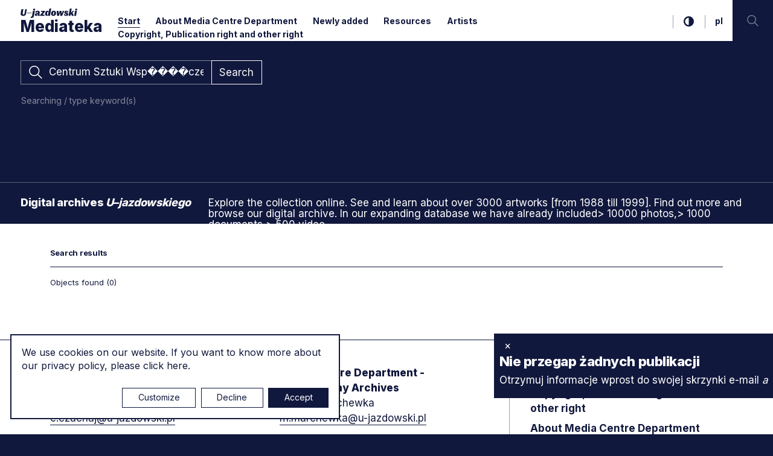

--- FILE ---
content_type: text/html; charset=UTF-8
request_url: https://mediateka.u-jazdowski.pl/en/?s=300=Centrum%20Sztuki%20Wsp%EF%BF%BD%EF%BF%BD%EF%BF%BD%EF%BF%BDczesnej%20Zamek%20Ujazdowski
body_size: 14871
content:
<!DOCTYPE html>
<html lang="en" class="item-type-home home-search-results index-loading js">
<head>
	<meta name="viewport" content="width=device-width, initial-scale=1.0">
  <link rel="preconnect" href="https://fonts.googleapis.com">
  <link rel="preconnect" href="https://fonts.gstatic.com" crossorigin>
  <link href="https://fonts.googleapis.com/css2?family=Inter:wght@400;500;700;800&display=swap" rel="stylesheet">
	<meta charset="utf-8" />
	<title>Search results for the term: 300=Centrum Sztuki Wsp����czesnej Zamek Ujazdowski Media Centre | Ujazdowski Castle Centre for Contemporary Art</title>
	<meta name="description" content="Explore the collection online. See and learn about over 3000 artworks [from 1988 till 1999]. Find out more and browse our digital archive. In our expanding database we have already included 10000 photos, 1000 documents, 500 video.

 Our collection is for everyone. That’s why the Media Centre Department makes its digitised collections and metadata.

 All licences support Ujazdowski Castel Centre for Contemporary Art" />
	<link rel="alternate" hreflang="pl" href="https://mediateka.u-jazdowski.pl/start"/>
	<link rel="alternate" hreflang="en" href="https://mediateka.u-jazdowski.pl/en/start"/>
  <link rel="canonical" href="/en/" /> 
	<link type="text/plain" rel="author" href="/humans.txt"/>
	<meta name="robots" content="index, follow" />
<link href='/local/dist/style.css?v=3.6.7' rel='stylesheet' type='text/css' title='' />
<script src='/local/dist/bundle.js?v=3.6.7'></script>
<!-- Start: Google consent -->
<script>
  window.dataLayer = window.dataLayer || [];
  function gtag(){dataLayer.push(arguments);}
  gtag('consent', 'default', {
    'ad_storage':             'denied',
    'ad_user_data':           'denied',
    'ad_personalization':     'denied',
    'analytics_storage':      'denied',
    'functionality_storage':  'denied',
    'personalization_storage':'denied',
    'security_storage':       'denied'
  });
</script>
<!-- End: Google consent --><script async src="https://www.googletagmanager.com/gtag/js?id=G-TZTQK0WN2P"></script>
    <script>
      window.dataLayer = window.dataLayer || [];
      function gtag(){dataLayer.push(arguments);}
      gtag('js', new Date());
      gtag('config', 'G-TZTQK0WN2P');
    </script><link rel="apple-touch-icon" sizes="180x180" href="/local/images/favicons/apple-touch-icon.png?v=3.6.7">
<link rel="icon" type="image/png" sizes="32x32" href="/local/images/favicons/favicon-32x32.png?v=3.6.7">
<link rel="icon" type="image/png" sizes="16x16" href="/local/images/favicons/favicon-16x16.png?v=3.6.7">
<link rel="manifest" href="/local/images/favicons/site.webmanifest?v=3.6.7">	<!-- Schema.org markup for Google+ -->
	<meta itemprop="name" content="Search results for the term: 300=Centrum Sztuki Wsp����czesnej Zamek Ujazdowski Media Centre | Ujazdowski Castle Centre for Contemporary Art">
	<meta itemprop="description" content="Explore the collection online. See and learn about over 3000 artworks [from 1988 till 1999]. Find out more and browse our digital archive. In our expanding database we have already included 10000">
	 <meta itemprop="image" content="https://mediateka.u-jazdowski.pl/upload/thumb/2021/05/ncb_1993_050_009_auto_640x640.jpg">
	<!-- Twitter Card data -->
	<meta name="twitter:card" content="summary_large_image">
	<meta name="twitter:title" content="Search results for the term: 300=Centrum Sztuki Wsp����czesnej Zamek Ujazdowski Media Centre | Ujazdowski Castle Centre for Contemporary Art">
	<meta name="twitter:description" content="Explore the collection online. See and learn about over 3000 artworks [from 1988 till 1999]. Find out more and browse our digital archive. In our expanding database we have already included 10000">
	<!-- Twitter Summary card images must be at least 120x120px -->
	<meta name="twitter:image" content="https://mediateka.u-jazdowski.pl/upload/thumb/2021/05/ncb_1993_050_009_auto_640x640.jpg">	<!-- Open Graph data -->
	<meta property="og:title" content="Search results for the term: 300=Centrum Sztuki Wsp����czesnej Zamek Ujazdowski Media Centre | Ujazdowski Castle Centre for Contemporary Art" />
	<meta property="og:type" content="article" />
	<meta property="og:url" content="https://mediateka.u-jazdowski.pl/en/" />
	<meta property="og:image" content="https://mediateka.u-jazdowski.pl/upload/thumb/2021/05/ncb_1993_050_009_auto_640x640.jpg" />	<meta property="og:description" content="Explore the collection online. See and learn about over 3000 artworks [from 1988 till 1999]. Find out more and browse our digital archive. In our expanding database we have already included 10000" /> 
	<meta property="og:site_name" content="Media Centre | Ujazdowski Castle Centre for Contemporary Art" />
</head>
<body  data-html-classes="item-type-home home-search-results">
  <div class="home-index-loader item-index-loader intro-index-loader" id="index-loader">
  <div class="item-index-loader-overlay">
  <span>M–</span>
</div>  <div class="home-index-loader-scenes intro-scenes">
  <div class="curtain bg-primary">
  </div>
  <div class="scenes-content text-light">
        <div class="home-index-loader-scene-2 scene-2 scene flex-center">
  <div class="headline-1 headline px-5">
          <div class="fs-38 fw-bold">
        <div class="d-none d-md-block">
          Ujazdowski's digital archives        </div>
        <div class="d-md-none">
          Ujazdowski's digital archives        </div>
      </div>
      </div>
</div>    <div class="home-index-loader-scene-3 scene-3 scene flex-center">
  <div class="headline-2 headline px-5">
    <svg aria-hidden="true" class="brand-logo" style="" xmlns="http://www.w3.org/2000/svg" viewBox="-0.428 -0.37 335 56" overflow="visible" xml:space="preserve"><path d="M315.991 42.58h10.999l5.228-29.403H321.22L315.991 42.58zM332.709 10.399l1.633-9.147h-10.999l-1.633 9.147H332.709zM302.435 42.58h11.652l-7.949-18.459 10.726-10.944h-9.093l-10.727 11.925L301.509 0h-10.944l-7.569 42.58h10.945l1.308-7.296 2.993-3.051L302.435 42.58zM255.39 33.596c.327 6.207 5.119 9.583 13.722 9.583 7.678 0 12.306-3.866 12.306-9.91 0-4.792-3.05-6.752-8.113-9.311-3.866-1.96-5.228-2.722-5.228-4.138 0-1.198 1.09-1.852 2.614-1.852 1.742 0 4.41.925 4.574 4.737l6.806-.926c.327-5.174-3.703-9.148-11.488-9.148-7.352 0-12.197 3.866-12.197 9.638 0 4.466 2.396 6.697 7.841 9.747 2.831 1.579 4.737 2.341 4.737 3.976 0 1.088-.871 1.851-2.777 1.851-2.069 0-5.282-1.253-5.771-5.663L255.39 33.596zM215.205 42.58h10.945l7.841-20.255h.219l.107 20.255h10.836l12.523-29.403h-8.929l-6.861 18.459h-.218l-.326-18.459h-10.455l-6.644 18.459h-.162l-.49-18.459h-10.455L215.205 42.58zM195.877 18.949c1.416 0 2.342 1.033 2.342 3.647 0 2.777-1.035 7.677-1.525 9.529-.816 3.049-2.015 4.682-3.811 4.682-1.416 0-2.342-1.034-2.342-3.647 0-2.777 1.034-7.678 1.524-9.529C192.883 20.582 194.079 18.949 195.877 18.949M209.435 25.918c0-7.949-4.955-13.286-13.83-13.286-10.836 0-16.281 8.658-16.281 17.152 0 8.004 4.955 13.34 13.831 13.34C203.989 43.124 209.435 34.467 209.435 25.918M165.983 19.058c-.762-4.192-3.321-6.371-7.568-6.371-9.474 0-13.667 9.42-13.667 18.458 0 8.005 4.465 12.088 10.128 12.088 4.791 0 7.296-3.32 8.603-7.404h.218l-.327 6.752h9.746L180.686 0h-10.999l-3.43 19.058H165.983zM161.574 18.949c1.797 0 2.505 1.741 2.505 5.227 0 4.737-1.797 12.904-5.609 12.904-1.579 0-2.504-1.579-2.504-5.228C155.965 27.334 157.38 18.949 161.574 18.949M114.911 42.58h25.428l1.252-6.861h-12.36l14.647-17.043 1.035-5.499h-24.067l-1.252 6.752h11.053l-14.702 17.043L114.911 42.58zM100.045 33.16c-.435 2.396-1.306 4.302-3.158 4.302-1.307 0-2.287-.98-2.287-2.614 0-2.178 1.144-3.92 4.03-4.899l2.123-.708L100.045 33.16zM100.645 37.516c.926 4.792 4.737 5.717 7.896 5.717 1.524 0 3.103-.325 4.573-.652l.926-5.173h-1.361c-1.361 0-2.069-.653-1.743-2.56l1.852-10.78c1.252-7.352-3.812-11.381-12.687-11.381-7.623 0-13.014 3.321-13.286 10.454l8.821 1.089c0-3.647 1.742-5.227 3.92-5.227 2.287 0 2.886 1.634 2.287 4.193l-.272 1.197-7.242 1.96c-6.752 1.852-10.509 4.52-10.509 9.42 0 4.955 3.594 7.459 8.222 7.459 4.084 0 7.079-2.014 8.331-5.717H100.645zM83.93 13.177H72.931L67.54 43.288c-.272 1.688-.707 2.831-1.96 3.484-1.306.707-2.994.6-4.791.436l-1.362 7.731c5.337.272 8.604-.054 11.054-.87 3.158-1.035 6.752-3.376 7.895-9.692L83.93 13.177zM84.419 10.399l1.633-9.147H75.055l-1.634 9.147H84.419zM65.744 24.012H37.702v3.05h28.042V24.012zM.295 28.096c-1.797 10.129 4.737 15.028 15.79 15.028 10.673 0 14.648-5.771 16.009-13.395l4.628-26.137h-9.311l-4.247 23.904c-.817 4.52-1.742 7.352-6.044 7.352-4.302 0-5.772-2.396-4.9-7.352l4.247-23.904H4.651L.295 28.096z"/></svg>    <div class="attr-value-intro_headline_2 fs-48 fw-bold">Media library</div>  
  </div>
</div>  </div>
</div></div>	<div id="stage">
  	<div id="stage-inner">
      <header>
        <div class="header-wrapper">
  <h1 class="visually-hidden visually-hidden as-focus-to" tabindex="-1">
  Search results for the term: 300=Centrum Sztuki Wsp����czesnej Zamek Ujazdowski Media Centre | Ujazdowski Castle Centre for Contemporary Art</h1>
<a href="#c-start" class="page-f1 no-as" data-focus-to="#c-start">
  Jump to content</a>  <div class="header-inner item-type-home" data-affix-top="30">
        <div class="d-flex justify-content-between">      
      <a href="/en/" class="logo fw-bolder container-padding-left pe-3">
        <svg aria-hidden="true" class="" style="" xmlns="http://www.w3.org/2000/svg" viewBox="-0.428 -0.37 335 56" overflow="visible" xml:space="preserve"><path d="M315.991 42.58h10.999l5.228-29.403H321.22L315.991 42.58zM332.709 10.399l1.633-9.147h-10.999l-1.633 9.147H332.709zM302.435 42.58h11.652l-7.949-18.459 10.726-10.944h-9.093l-10.727 11.925L301.509 0h-10.944l-7.569 42.58h10.945l1.308-7.296 2.993-3.051L302.435 42.58zM255.39 33.596c.327 6.207 5.119 9.583 13.722 9.583 7.678 0 12.306-3.866 12.306-9.91 0-4.792-3.05-6.752-8.113-9.311-3.866-1.96-5.228-2.722-5.228-4.138 0-1.198 1.09-1.852 2.614-1.852 1.742 0 4.41.925 4.574 4.737l6.806-.926c.327-5.174-3.703-9.148-11.488-9.148-7.352 0-12.197 3.866-12.197 9.638 0 4.466 2.396 6.697 7.841 9.747 2.831 1.579 4.737 2.341 4.737 3.976 0 1.088-.871 1.851-2.777 1.851-2.069 0-5.282-1.253-5.771-5.663L255.39 33.596zM215.205 42.58h10.945l7.841-20.255h.219l.107 20.255h10.836l12.523-29.403h-8.929l-6.861 18.459h-.218l-.326-18.459h-10.455l-6.644 18.459h-.162l-.49-18.459h-10.455L215.205 42.58zM195.877 18.949c1.416 0 2.342 1.033 2.342 3.647 0 2.777-1.035 7.677-1.525 9.529-.816 3.049-2.015 4.682-3.811 4.682-1.416 0-2.342-1.034-2.342-3.647 0-2.777 1.034-7.678 1.524-9.529C192.883 20.582 194.079 18.949 195.877 18.949M209.435 25.918c0-7.949-4.955-13.286-13.83-13.286-10.836 0-16.281 8.658-16.281 17.152 0 8.004 4.955 13.34 13.831 13.34C203.989 43.124 209.435 34.467 209.435 25.918M165.983 19.058c-.762-4.192-3.321-6.371-7.568-6.371-9.474 0-13.667 9.42-13.667 18.458 0 8.005 4.465 12.088 10.128 12.088 4.791 0 7.296-3.32 8.603-7.404h.218l-.327 6.752h9.746L180.686 0h-10.999l-3.43 19.058H165.983zM161.574 18.949c1.797 0 2.505 1.741 2.505 5.227 0 4.737-1.797 12.904-5.609 12.904-1.579 0-2.504-1.579-2.504-5.228C155.965 27.334 157.38 18.949 161.574 18.949M114.911 42.58h25.428l1.252-6.861h-12.36l14.647-17.043 1.035-5.499h-24.067l-1.252 6.752h11.053l-14.702 17.043L114.911 42.58zM100.045 33.16c-.435 2.396-1.306 4.302-3.158 4.302-1.307 0-2.287-.98-2.287-2.614 0-2.178 1.144-3.92 4.03-4.899l2.123-.708L100.045 33.16zM100.645 37.516c.926 4.792 4.737 5.717 7.896 5.717 1.524 0 3.103-.325 4.573-.652l.926-5.173h-1.361c-1.361 0-2.069-.653-1.743-2.56l1.852-10.78c1.252-7.352-3.812-11.381-12.687-11.381-7.623 0-13.014 3.321-13.286 10.454l8.821 1.089c0-3.647 1.742-5.227 3.92-5.227 2.287 0 2.886 1.634 2.287 4.193l-.272 1.197-7.242 1.96c-6.752 1.852-10.509 4.52-10.509 9.42 0 4.955 3.594 7.459 8.222 7.459 4.084 0 7.079-2.014 8.331-5.717H100.645zM83.93 13.177H72.931L67.54 43.288c-.272 1.688-.707 2.831-1.96 3.484-1.306.707-2.994.6-4.791.436l-1.362 7.731c5.337.272 8.604-.054 11.054-.87 3.158-1.035 6.752-3.376 7.895-9.692L83.93 13.177zM84.419 10.399l1.633-9.147H75.055l-1.634 9.147H84.419zM65.744 24.012H37.702v3.05h28.042V24.012zM.295 28.096c-1.797 10.129 4.737 15.028 15.79 15.028 10.673 0 14.648-5.771 16.009-13.395l4.628-26.137h-9.311l-4.247 23.904c-.817 4.52-1.742 7.352-6.044 7.352-4.302 0-5.772-2.396-4.9-7.352l4.247-23.904H4.651L.295 28.096z"/></svg>        <span class="visually-hidden">
          U–jazdowski
        </span>
        <div class="brand">Mediateka</div>
      </a>
      <nav aria-label="main menu" class="header-right d-flex justify-content-end fw-bold fs-14">
        <ul class="main-menu list-unstyled d-none d-md-block">
          <li class="menu-item menu-level1 menu-item-864571405 active"><a href="/en/" data-id="864571405">Start</a></li><li class="menu-item menu-level1 menu-item-421096354 "><a href="/en/o-mediatece" data-id="421096354">About Media Centre Department</a></li><li class="menu-item menu-level1 menu-item-914167994 "><a href="/en/aktualnosci" data-id="914167994">Newly added</a></li><li class="menu-item menu-level1 menu-item-718885264 "><a href="/en/zasoby" data-id="718885264">Resources</a></li><li class="menu-item menu-level1 menu-item-348871804 "><a href="/en/artysci" data-id="348871804">Artists</a></li><li class="menu-item menu-level1 menu-item-133525870 "><a href="/en/prawa-autorskie" data-id="133525870">Copyright, Publication right and other right</a></li>        </ul>
        <div class="wcag-options d-none d-md-flex">
          <h2 class="visually-hidden">Accessibility options</h2>
          <a href="#" class="toggle-contrast no-as">
            <svg class="i-s" style="" xmlns="http://www.w3.org/2000/svg" viewBox="-0.233 -0.233 439 439" overflow="visible" xml:space="preserve"><path d="M409.133,109.203c-19.607-33.592-46.205-60.189-79.798-79.796C295.735,9.801,259.058,0,219.273,0	c-39.781,0-76.47,9.801-110.063,29.407c-33.595,19.604-60.192,46.201-79.8,79.796C9.801,142.8,0,179.489,0,219.267	c0,39.78,9.804,76.462,29.407,110.062c19.607,33.592,46.204,60.189,79.799,79.798c33.597,19.605,70.283,29.407,110.063,29.407	c39.78,0,76.47-9.802,110.065-29.407c33.585-19.603,60.183-46.206,79.795-79.798c19.604-33.596,29.403-70.284,29.403-110.062	C438.533,179.485,428.732,142.795,409.133,109.203z M219.27,374.579c-28.171,0-54.152-6.943-77.943-20.844	c-23.789-13.896-42.633-32.743-56.527-56.527c-13.897-23.791-20.843-49.771-20.843-77.945c0-28.171,6.949-54.152,20.843-77.943	c13.891-23.791,32.738-42.637,56.527-56.531c23.791-13.894,49.772-20.841,77.943-20.841V374.579L219.27,374.579z"/></svg>            <span class="visually-hidden">
              switch to high contrast mode            </span>
          </a>
        </div>
                  <div class="language-menu d-none d-md-block">
            <h2 class="visually-hidden">Language menu</h2>
            	  <a href="/pl" class=" non-active">
    <span aria-hidden="true">pl</span>
    <span class="visually-hidden">
      <span lang="pl">Zmień język na  polski</span>
    </span>
  </a>
	  <a href="/en" class=" active">
    <span aria-hidden="true">en</span>
    <span class="visually-hidden">
      <span lang="en">Zmień język na  angielski</span>
    </span>
  </a>
          </div>
                <h2 class="visually-hidden">Search</h2>
        <a href="#" class="search-toggle no-as">
          <svg class="" style="" viewBox="0 0 59 60" xmlns="http://www.w3.org/2000/svg"><path d="M41.316,38.31 C44.684,34.265 46.757,29.031 46.757,23.378 C46.759,10.471 36.286,0 23.378,0 C10.522,0 0,10.521 0,23.378 C0,36.286 10.521,46.758 23.378,46.758 C29.081,46.758 34.265,44.736 38.31,41.316 L56.084,59.09 L58.85,55.844 L41.316,38.31 Z M23.379,42.508 C12.808,42.508 4.251,33.903 4.251,23.379 C4.251,12.855 12.856,4.25 23.379,4.25 C33.954,4.25 42.509,12.855 42.509,23.379 C42.509,33.953 33.954,42.508 23.379,42.508 Z" /></svg>          <span class="visually-hidden">jump to search input</span>
        </a>
        <button class="hamburger d-block d-md-none no-nesting no-as" data-dialog-toggle="mobile-menu-open" data-target="#mobile-menu-wrapper" aria-expanded="false">
          <span>
            <span></span>
            <span></span>
            <span></span>
          </span>
          <span class="visually-hidden">main menu</span>
        </button>
      </nav>
    </div>
  </div>
  <div id="mobile-menu-wrapper" class="d-block d-md-none">
    <a href="#" class="menu-close no-nesting no-as" data-dialog-close="mobile-menu-open" aria-expanded="true">
      <span></span>
      <span></span>
      <span class="visually-hidden">close menu</span>
    </a>
    <ul class="mobile-menu list-unstyled ">
      <li class="menu-item menu-level1 menu-item-864571405 active"><a href="/en/" data-id="864571405">Start</a></li><li class="menu-item menu-level1 menu-item-421096354 "><a href="/en/o-mediatece" data-id="421096354">About Media Centre Department</a></li><li class="menu-item menu-level1 menu-item-914167994 "><a href="/en/aktualnosci" data-id="914167994">Newly added</a></li><li class="menu-item menu-level1 menu-item-718885264 "><a href="/en/zasoby" data-id="718885264">Resources</a></li><li class="menu-item menu-level1 menu-item-348871804 "><a href="/en/artysci" data-id="348871804">Artists</a></li><li class="menu-item menu-level1 menu-item-133525870 "><a href="/en/prawa-autorskie" data-id="133525870">Copyright, Publication right and other right</a></li>    </ul>
    <div class="language-menu">
      <h2 class="visually-hidden">Language menu</h2>
      	  <a href="/pl" class=" non-active">
    <span aria-hidden="true">pl</span>
    <span class="visually-hidden">
      <span lang="pl">Zmień język na  polski</span>
    </span>
  </a>
	  <a href="/en" class=" active">
    <span aria-hidden="true">en</span>
    <span class="visually-hidden">
      <span lang="en">Zmień język na  angielski</span>
    </span>
  </a>
    </div>
  </div>
</div>


<div class="home-header-search item-header-search" data-as-view="webflow" data-as-id="wfhs864571405">
  <div id="box-search-inner" class="bg-primary">
    <div class="container-fluid pt-30 pb-10">
      <div class="row"
        data-webview-initial="o:0"
        data-webview-show="o:1,t:.8,d:.8" 
        data-webview-hide="o:0,t:.4">
        <div class="col-md-6">
          <div class="box-search-form text-light">  
  <form action="/en/" class="global-search-form d-flex align-items-stretch mb-2">
    <fieldset class="w-100">
      <legend class="visually-hidden">search form</legend>  
      <label for="global-search-input" class="visually-hidden">
        Search      </label>
      <input id="global-search-input" type="text" name="s" class="form-control text-light" placeholder="Enter a search term" value="Centrum Sztuki Wsp����czesnej Zamek Ujazdowski" />
      <svg class="" style="" viewBox="0 0 59 60" xmlns="http://www.w3.org/2000/svg"><path d="M41.316,38.31 C44.684,34.265 46.757,29.031 46.757,23.378 C46.759,10.471 36.286,0 23.378,0 C10.522,0 0,10.521 0,23.378 C0,36.286 10.521,46.758 23.378,46.758 C29.081,46.758 34.265,44.736 38.31,41.316 L56.084,59.09 L58.85,55.844 L41.316,38.31 Z M23.379,42.508 C12.808,42.508 4.251,33.903 4.251,23.379 C4.251,12.855 12.856,4.25 23.379,4.25 C33.954,4.25 42.509,12.855 42.509,23.379 C42.509,33.953 33.954,42.508 23.379,42.508 Z" /></svg>    </fieldset>
    <button type="submit" class="btn btn-outline-light">
      <span class="fs-17">
        Search      </span>
    </button>  
  </form>
      <button type="button" class="toggle-info btn text-muted collapsed ps-0 py-2" data-bs-toggle="collapse" data-bs-target="#info-489783003" aria-expanded="false" aria-controls="info-489783003">
      Searching / type keyword(s)    </button>
        <div class="info collapse" id="info-489783003">
      <div class="py-3">
        <p>These assets comprise a&nbsp;broad range of materials, including art documentation and images of artists and installation photographs of Ujazdowski Castle Centre for Contemporary Art exhibitions, multimedial events, historical views of the gallery building and more.<br /> We want as many people as possible to be able to use this website. For example, that means you should be able to: change colours, contrast levels and fonts via browser or plug in zoom in up &nbsp;and navigate most of the website using just a&nbsp;keyboard. We prepare new version our searching with possibility to use more filter and more selection keywords and classification &ndash; we planning new version an autmn 2021.</p>       </div>
    </div>
  </div>        </div>
      </div>    </div>
    <div class="home-header-about mt-50 mt-md-100 border-top border-light-50" data-as-view="home_about" data-as-id="hhait-864571405" data-interval="3500">
  <div class="container-fluid">
    <div class="info-display d-lg-flex align-items-center py-20">
      <h2 class="attr-value-info_headline headline fs-18 mb-10 mb-lg-0 me-lg-4"><p>Digital archives&nbsp;<em>U</em>–<em>jazdowskiego&nbsp;</em></p> </h2>      <div class="info-wrapper p-relative w-100">
        <div class="attr-value-info info-attr"><p>Explore the collection online. See and learn about over 3000 artworks [from 1988 till 1999]. Find out more and browse our digital archive.&nbsp;In our expanding database we have already included&gt; 10000 photos,&gt; 1000 documents,&gt; 500 video.</p> <p>Our collection is for everyone. That’s why the Media Centre Department makes its digitised collections and metadata.</p> <p>All licences support Ujazdowski Castel Centre for Contemporary Art</p> </div>      </div>
    </div>
  </div>
</div>  </div>
</div>      </header>
      <main id="c-start" class="main py-40 delay-200">
                        <div class="container">
          <div class="item-searchresults">
  <h2 class="headline navi-md fw-bold mb-15">
    Search results  </h2>
    <div class="item-searchresults-objects pt-15 border-top border-primary" data-as-view="collection_objects" data-as-id="co_864571405">
  <div class="headline mb-20 d-sm-flex justify-content-between align-ietms-center">
    <div class="navi-md mb-20 mb-sm-0">
      Objects found (0)
    </div>
  </div>  
  <div class="list-wrapper row infinite-list mb-20" data-url="/en/start.json?fwcp=/en/&s=300=Centrum Sztuki Wsp����czesnej Zamek Ujazdowski&fwap=" data-next-path="" data-total="0">
      </div>
</div>



</div>



                  </div>
      </main>
      <footer>
        
<div class="footer-wrapper delay-400">
  <div class="expand-wrapper">
    <div class="container">
      <a href="#">Rozwiń stopkę</a>
    </div>
  </div>
  <div class="footer-inner">
    <div class="container footer-container">
      <div class="footer-row row align-items-stretch mb-60">
  <div class="col-sm-4">
    <h2 class="visually-hidden">Contact</h2>
    <div class="mb-20">
<div class="headline fw-bolder">Media Library Department</div>
<div class="txt info-attr"><p>Ewa Czuchaj - Head of the Media Centre Department<br /> <a href="mailto:e.czuchaj@u-jazdowski.pl">e.czuchaj@u-jazdowski.pl</a></p> <p><a href="mailto:mediateka@u-jazdowski.pl">mediateka@u-jazdowski.pl</a></p> <p>&nbsp;</p> </div>
</div>
<div class="mb-20">
<div class="headline fw-bolder">Media Centre Department - Video Library</div>
<div class="txt info-attr"><p>Piotr Woźniakiewicz&nbsp;<br /> <a href="mailto:p.woźniakiewicz@u-jazdowski.pl">p.wozniakiewicz@u-jazdowski.pl</a></p> <p>Marek Sokołowski&nbsp; - camera operator/editor<br /> <a href="mailto:p.woźniakiewicz@u-jazdowski.pl">m.sokolowski@u-jazdowski.pl</a></p> <p>&nbsp;</p> </div>
</div>
<div class="mb-20">
<div class="headline fw-bolder">Media Centre Department - Artists Documentation Archives</div>
<div class="txt info-attr"><p>Małgorzata Czyżewska&nbsp;<br /> <a href="mailto:m.czyżewska@u-jazdowski.pl">m.czyzewska@u-jazdowski.pl</a></p> </div>
</div>
  </div>
  <div class="col-sm-4">
    <div class="mb-20">
<div class="headline fw-bolder">Media Centre Department - Photography Archives</div>
<div class="txt info-attr"><p>Monika Marchewka<br /> <a href="http://m.marchewka@u-jazdowski.pl">m.marchewka@u-jazdowski.pl</a></p> <p>&nbsp;</p> <p>&nbsp;</p> </div>
</div>
<div class="mb-20">
<div class="headline fw-bolder">Library</div>
<div class="txt info-attr"><p><a href="http://biblioteka@u-jazdowski.pl">biblioteka@u-jazdowski.pl</a></p> <p>Magdalena Pilawska-Miksa<br /> <a href="http://m.pilawska@u-jazdowski.pl">m.pilawska@u-jazdowski.pl</a></p> <p>Zofia Chojnacka<br /> <a href="http://z.chojnacka@u-jazdowski.pl">z.chojnacka@u-jazdowski.pl</a></p> </div>
</div>
<div class="txt info-attr"><p>The Ujazdowski Castle Center for Contemporary Art, together with the Library and Reading Room, is open to the public.</p> <p>All digital materials, which - due to the nature of copyright limitations, cannot be made available online - are available visually, after contacting the Mediateka.</p> <p>Please contact Medietaka by e-mail or by phone&nbsp; +48 22&nbsp; 628 12 71 wew. [ext.] 119</p> </div>
  </div>
  <div class="col-sm-4">
    <nav aria-label="Additional menu">
      <ul class="footer-menu fw-bold">
        <li class="menu-item menu-level1 menu-item-21685549 "><a href="/en/polityka-prywatnosci" data-id="21685549">Privacy policy</a></li><li class="menu-item menu-level1 menu-item-133525870 "><a href="/en/prawa-autorskie" data-id="133525870">Copyright, Publication right and other right</a></li><li class="menu-item menu-level1 menu-item-421096354 "><a href="/en/o-mediatece" data-id="421096354">About Media Centre Department</a></li>      </ul>
    </nav>
  </div>
</div>      <div class="outgoing-links d-flex align-items-center mb-30">
                  <h2 class="visually-hidden">Socialmedia</h2>
          <ul class="sociallinks-full">
        <li class="sociallink sociallink-facebook">
      <a href="https://www.facebook.com/centrumsztukiwspolczesnejzamekujazdowski/" target="_blank">
        <svg class="" style="" enable-background="new 0 0 24 24" height="512" viewBox="0 0 24 24" width="512" xmlns="http://www.w3.org/2000/svg"><path d="m15.997 3.985h2.191v-3.816c-.378-.052-1.678-.169-3.192-.169-3.159 0-5.323 1.987-5.323 5.639v3.361h-3.486v4.266h3.486v10.734h4.274v-10.733h3.345l.531-4.266h-3.877v-2.939c.001-1.233.333-2.077 2.051-2.077z"/></svg>        <span class="sr-only"><span lang="en">facebook</span></span>
      </a>
    </li>
      <li class="sociallink sociallink-instagram">
      <a href="https://www.instagram.com/u_jazdowski" target="_blank">
        <svg class="" style="" viewBox="0 0 511 511.9" xmlns="http://www.w3.org/2000/svg"><path d="M510.95 150.5c-1.2-27.2-5.598-45.898-11.9-62.102-6.5-17.199-16.5-32.597-29.6-45.398-12.802-13-28.302-23.102-45.302-29.5-16.296-6.3-34.898-10.7-62.097-11.898C334.648.3 325.949 0 256.449 0s-78.199.3-105.5 1.5c-27.199 1.2-45.898 5.602-62.097 11.898-17.204 6.5-32.602 16.5-45.403 29.602-13 12.8-23.097 28.3-29.5 45.3-6.3 16.302-10.699 34.9-11.898 62.098C.75 177.801.449 186.5.449 256s.301 78.2 1.5 105.5c1.2 27.2 5.602 45.898 11.903 62.102 6.5 17.199 16.597 32.597 29.597 45.398 12.801 13 28.301 23.102 45.301 29.5 16.3 6.3 34.898 10.7 62.102 11.898 27.296 1.204 36 1.5 105.5 1.5s78.199-.296 105.5-1.5c27.199-1.199 45.898-5.597 62.097-11.898a130.934 130.934 0 0074.903-74.898c6.296-16.301 10.699-34.903 11.898-62.102 1.2-27.3 1.5-36 1.5-105.5s-.102-78.2-1.3-105.5zm-46.098 209c-1.102 25-5.301 38.5-8.801 47.5-8.602 22.3-26.301 40-48.602 48.602-9 3.5-22.597 7.699-47.5 8.796-27 1.204-35.097 1.5-103.398 1.5s-76.5-.296-103.403-1.5c-25-1.097-38.5-5.296-47.5-8.796C94.551 451.5 84.45 445 76.25 436.5c-8.5-8.3-15-18.3-19.102-29.398-3.5-9-7.699-22.602-8.796-47.5-1.204-27-1.5-35.102-1.5-103.403s.296-76.5 1.5-103.398c1.097-25 5.296-38.5 8.796-47.5C61.25 94.199 67.75 84.1 76.352 75.898c8.296-8.5 18.296-15 29.398-19.097 9-3.5 22.602-7.7 47.5-8.801 27-1.2 35.102-1.5 103.398-1.5 68.403 0 76.5.3 103.403 1.5 25 1.102 38.5 5.3 47.5 8.8 11.097 4.098 21.199 10.598 29.398 19.098 8.5 8.301 15 18.301 19.102 29.403 3.5 9 7.699 22.597 8.8 47.5 1.2 27 1.5 35.097 1.5 103.398s-.3 76.301-1.5 103.301zm0 0"/><path d="M256.45 124.5c-72.598 0-131.5 58.898-131.5 131.5s58.902 131.5 131.5 131.5c72.6 0 131.5-58.898 131.5-131.5s-58.9-131.5-131.5-131.5zm0 216.8c-47.098 0-85.302-38.198-85.302-85.3s38.204-85.3 85.301-85.3c47.102 0 85.301 38.198 85.301 85.3s-38.2 85.3-85.3 85.3zm0 0"/><path d="M423.852 119.3c0 16.954-13.747 30.7-30.704 30.7-16.953 0-30.699-13.746-30.699-30.7 0-16.956 13.746-30.698 30.7-30.698 16.956 0 30.703 13.742 30.703 30.699zm0 0"/></svg>        <span class="sr-only"><span lang="en">instagram</span></span>
      </a>
    </li>
      <li class="sociallink sociallink-twitter">
      <a href="https://twitter.com/u_jazdowski" target="_blank">
        <svg class="" style="" xmlns="http://www.w3.org/2000/svg" viewBox="-0.5 -0.5 25 21" overflow="visible"><path d="M24 2.366a9.603 9.603 0 01-2.827.795A5.046 5.046 0 0023.337.369a9.778 9.778 0 01-3.128 1.227A4.85 4.85 0 0016.615 0c-2.719 0-4.923 2.262-4.923 5.05 0 .396.043.781.127 1.15C7.728 5.99 4.1 3.979 1.672.923a5.12 5.12 0 00-.666 2.539c0 1.752.87 3.299 2.189 4.203a4.813 4.813 0 01-2.229-.634v.063c0 2.446 1.698 4.488 3.949 4.953a4.864 4.864 0 01-1.297.178c-.318 0-.625-.033-.927-.094.627 2.008 2.444 3.467 4.598 3.508a9.72 9.72 0 01-6.114 2.158c-.397 0-.789-.025-1.174-.069A13.66 13.66 0 007.547 20c9.057 0 14.008-7.696 14.008-14.37l-.018-.654A9.955 9.955 0 0024 2.366z"/></svg>        <span class="sr-only"><span lang="en">twitter</span></span>
      </a>
    </li>
      <li class="sociallink sociallink-tiktok">
      <a href="https://www.tiktok.com/@u_jazdowski?lang=pl-PL" target="_blank">
        <svg class="" style="" viewBox="0 0 512 512" xmlns="http://www.w3.org/2000/svg"><defs/><path d="m480.32 128.39c-29.22 0-56.18-9.68-77.83-26.01-24.83-18.72-42.67-46.18-48.97-77.83-1.56-7.82-2.4-15.89-2.48-24.16h-83.47v228.08l-.1 124.93c0 33.4-21.75 61.72-51.9 71.68-8.75 2.89-18.2 4.26-28.04 3.72-12.56-.69-24.33-4.48-34.56-10.6-21.77-13.02-36.53-36.64-36.93-63.66-.63-42.23 33.51-76.66 75.71-76.66 8.33 0 16.33 1.36 23.82 3.83v-62.34-22.41c-7.9-1.17-15.94-1.78-24.07-1.78-46.19 0-89.39 19.2-120.27 53.79-23.34 26.14-37.34 59.49-39.5 94.46-2.83 45.94 13.98 89.61 46.58 121.83 4.79 4.73 9.82 9.12 15.08 13.17 27.95 21.51 62.12 33.17 98.11 33.17 8.13 0 16.17-.6 24.07-1.77 33.62-4.98 64.64-20.37 89.12-44.57 30.08-29.73 46.7-69.2 46.88-111.21l-.43-186.56c14.35 11.07 30.04 20.23 46.88 27.34 26.19 11.05 53.96 16.65 82.54 16.64v-60.61-22.49c.02.02-.22.02-.24.02z"/></svg>        <span class="sr-only"><span lang="en">tiktok</span></span>
      </a>
    </li>
      <li class="sociallink sociallink-youtube">
      <a href="https://www.youtube.com/user/CSWwarszawa" target="_blank">
        <svg class="" style="" viewBox="-21 -117 682.667 682" xmlns="http://www.w3.org/2000/svg"><path d="M626.813 64.035c-7.375-27.418-28.993-49.031-56.407-56.414C520.324-6.082 319.992-6.082 319.992-6.082s-200.324 0-250.406 13.184c-26.887 7.375-49.031 29.52-56.406 56.933C0 114.113 0 217.97 0 217.97s0 104.379 13.18 153.933c7.382 27.414 28.992 49.028 56.41 56.41C120.195 442.02 320 442.02 320 442.02s200.324 0 250.406-13.184c27.418-7.379 49.032-28.992 56.414-56.406 13.176-50.082 13.176-153.934 13.176-153.934s.527-104.383-13.183-154.46zM256.21 313.915V122.022l166.586 95.946zm0 0"/></svg>        <span class="sr-only"><span lang="en">youtube</span></span>
      </a>
    </li>
      <li class="sociallink sociallink-vimeo">
      <a href="https://vimeo.com/ujazdowski" target="_blank">
        <svg class="" style="" xmlns="http://www.w3.org/2000/svg" viewBox="0 0 512.011 512.011"><path d="M293.792 152.808c58.304-35.008 89.728 14.336 59.84 70.112-29.952 56-57.44 92.512-71.68 92.512-13.984 0-25.056-37.568-41.44-102.784-16.8-67.552-16.8-189.344-87.072-175.52C87.008 50.248 0 154.248 0 154.248l20.672 27.232s42.88-33.824 57.152-16.992c14.464 16.992 69.216 221.024 87.328 258.752 15.808 33.056 59.68 76.672 107.616 45.568 48.384-31.296 208.096-167.68 236.704-329.056 28.544-161.088-192.512-127.36-215.68 13.056z"/></svg>        <span class="sr-only"><span lang="en">vimeo</span></span>
      </a>
    </li>
      <li class="sociallink sociallink-artsandculture">
      <a href="https://artsandculture.google.com/partner/center-for-contemporary-art-ujazdowski-castle" target="_blank">
        <svg class="" style="" version="1.0" xmlns="http://www.w3.org/2000/svg" viewBox="0 0 2480 3508"><path d="M1054 355.6c-.8.2-8.9.9-18 1.4-16.2 1.1-24.1 1.8-41 3.9-7.5.9-13.7 1.8-34 5.1-6.3 1-15.6 2.8-21.5 4-2.2.5-6.2 1.4-9 1.9-2.7.6-11.5 2.6-19.5 4.6-15.3 3.8-16.1 4.1-28 7.5-4.1 1.1-8.8 2.5-10.5 2.9-4.4 1.2-22.7 7.1-25 8.2-1.1.4-5.4 1.9-9.5 3.3-6.5 2.1-18.8 6.7-25.7 9.7-1.3.5-3.3 1.3-4.5 1.8-3.9 1.5-20.1 8.2-24.8 10.3-11.2 5-47.4 23.1-56.4 28.2-5.4 3.1-10 5.6-10.1 5.6-.1 0-5.1 2.9-11 6.5s-10.9 6.5-11.2 6.5c-1.5 0-43.7 28.9-58.2 39.9-51.8 39-100.2 86.1-140.2 136.6-18.5 23.3-48.6 67-58.5 85-.6 1.1-4.6 8.1-8.9 15.5-8.4 14.7-33.5 65.2-33.5 67.5 0 .2-1.3 3.3-2.8 6.7-7.8 17.1-23.6 60.4-27.2 74.3-.5 1.6-2.1 7.5-3.8 13-7 23.9-14.9 58.3-18.7 82-.8 5.5-1.8 11.3-2.1 13-.3 1.6-1 6.4-1.5 10.5-4.1 32.7-6.1 59.3-6.3 84-.1 19.9 0 21.5 1.7 21.4.9 0 87.2-.1 191.7-.2l190-.2v-9.9c0-18 3.7-49 8.1-68.1 2.7-11.6 3.3-14.2 6.1-24 2.6-9.4 8.5-27.2 10.8-32.5.4-1.1 1.4-3.6 2.1-5.5 3.3-9.3 12.8-28.9 20.8-43 27.4-48.7 64.1-89.6 109.9-122.5 4.5-3.3 9-6.5 10-7 .9-.6 4.1-2.6 7.2-4.6 22.1-14.4 54.8-30 79.5-38 2.2-.7 4.4-1.7 4.9-2.1.6-.4 2.2-.8 3.7-.8s3-.4 3.3-.9c.3-.5 1.8-1.1 3.3-1.4 1.6-.2 8-1.8 14.3-3.4 20.1-5.2 30.1-6.9 60.5-10.4 9.7-1.1 56-.7 68.5.6 36.3 3.7 78.8 14.4 108 27.2 1.9.8 5.1 2.2 7 3 10.2 4.4 31.8 15.7 43 22.6 25.4 15.5 45.1 30.9 66.9 52.2 36.3 35.4 62.7 73.6 83.4 120.5 7.3 16.5 18.3 50 21 64 .2 1.4 1.2 6.1 2.1 10.5 2.9 14.3 4.5 25.4 6.3 43 .9 9.4.9 51.9 0 62.5-.7 8.1-1.6 14.5-3.8 29-6.1 39.9-22.6 87.8-41.9 121.5-7.2 12.5-9.2 15.9-13.6 22.5-14.2 21.6-26.1 36.6-45.9 57.9-14 15-45.9 41.1-66.5 54.3-15.5 9.9-42.4 24.2-54.3 28.9-2.9 1.1-6.5 2.6-8.2 3.4-20 8.7-51.7 17.6-80.7 22.4-13.9 2.4-41.6 5-52.5 5.1h-7.3v384H818.5c-253 0-273.5.1-273.5 1.6 0 .9 68.5 70.3 152.2 154.3 83.8 83.9 235.1 235.6 336.3 337.1 101.2 101.5 257.1 257.6 346.5 347.1 89.4 89.4 238 238.4 330.4 331.2l167.8 168.7h273.9c218.5 0 273.9-.3 273.9-1.3 0-.6-136.2-137.6-302.6-304.2-166.5-166.7-332.2-332.7-368.3-369-36.1-36.3-175.2-176-309.1-310.5-133.9-134.5-268.2-269.4-298.4-299.8l-55-55.2h7.5c11.1 0 55.4-2.8 72.4-4.6 21.8-2.3 35.3-4 43-5.4 2.8-.5 7.7-1.4 11-1.9 5.8-1 23.4-4.5 30.5-6.1 1.9-.4 5.8-1.3 8.5-1.9 10.2-2.1 32.6-8.1 45.5-12.1 1.4-.4 5.9-1.8 10-3 20.7-6.3 58.5-20.5 77.8-29.2 3.4-1.5 6.5-2.8 6.8-2.8.8 0 44.9-22.1 52-26.1 3.1-1.7 7.9-4.4 10.6-6 2.7-1.6 5-2.9 5.2-2.9.5 0 12.6-7.3 22.1-13.3 33.6-21.3 64-43.5 91.4-67.1 12-10.3 47.1-42.8 50-46.4.8-.9 7.2-7.8 14.1-15.2 11.5-12.3 24-26.7 33-37.9 1.9-2.4 4.7-5.8 6.1-7.5 2.4-2.9 11.5-15 22.3-29.6 5.8-7.8 27.6-40.6 27.6-41.5 0-.4 1.3-2.5 2.8-4.8 1.6-2.3 5.6-8.9 8.9-14.7 27.1-47.2 49.1-96.4 64.5-144 2.2-6.9 4.6-14.4 5.4-16.7 2.7-8.3 11.7-43 14.5-55.7 8.9-41.3 14.6-83.9 16.9-126.1 2.5-47-.4-106.9-7.4-152-2.5-16.1-6.5-38-8.5-47-.5-2.2-1.4-6.3-1.9-9-1.6-7.4-10.1-40.2-12.2-47-9.6-30.7-23.7-69.5-31-85.2-1.6-3.5-3-6.6-3-6.8 0-2-23.7-49.4-30.9-61.8-2.8-4.9-5.1-9-5.1-9.2 0-.2-1.8-3.4-4.1-7.1-46.2-77.1-100.7-141.1-169.1-198.7-35.3-29.7-74.9-56.8-119.3-81.7-14-7.8-63.1-32-65-32-.3 0-2.7-.9-5.3-2.1-5.5-2.5-8.9-3.9-11.7-4.9-1.1-.4-3.1-1.2-4.5-1.8-1.4-.6-8.1-3.1-15-5.7-6.9-2.5-13.3-5-14.2-5.6-1-.5-2.5-.9-3.3-.9-.8 0-2.3-.4-3.3-.9-2.7-1.5-30.2-10.1-32.3-10.1-1 0-2.1-.5-2.4-1-.3-.6-1.7-1-3-1s-3.4-.4-4.7-.9c-3.8-1.4-8.7-2.7-21.3-5.6-6.6-1.5-12.8-3.1-13.7-3.6-1-.5-2.7-.9-3.9-.9-1.2 0-3.8-.4-5.8-.9-18.8-4.9-62.4-11.2-98.1-14.2-11.7-.9-96.3-2.1-99-1.3z"/><path d="M1050.5 1116.7c-13.2.5-43.3 2.3-54.5 3.4-17 1.5-28.5 2.9-51.4 5.8-8.3 1.1-29.7 4.5-38.1 6-2.7.5-8.1 1.5-12 2.1-3.8.7-8.3 1.6-9.9 2.1-1.6.5-4.4.9-6.2.9-1.8 0-3.6.4-3.9 1-.3.5-1.7 1-3 1s-5 .6-8.2 1.4c-3.2.8-11.9 2.8-19.3 4.5-7.4 1.7-14.8 3.5-16.5 4.1-1.6.5-6.6 1.8-11 3-12.8 3.3-25.9 7.1-27.7 8.1-1 .5-2.4.9-3.3.9-1.4 0-45.2 14.2-49 15.9-1.1.5-6.5 2.6-12 4.6-5.5 2-10.9 4-12 4.5-1.1.4-4.7 1.8-8 3.1-8.4 3.2-32.6 13.4-41.3 17.5-4.1 1.9-7.5 3.4-7.7 3.4-1.1 0-52.8 25.3-55 26.9-.5.5-5.9 3.4-11.9 6.6-6.1 3.1-12.7 6.8-14.8 8.1-2.1 1.3-3.9 2.4-4.2 2.4-.2 0-4.6 2.5-9.7 5.7-5.2 3.1-10.3 6.1-11.4 6.7-5.4 3-27.7 17.2-41.5 26.5-41.5 27.9-80.4 58.2-119 92.5-17.1 15.2-64.3 62.4-78 78-33.2 37.7-55 65.1-79 99.2-3.2 4.6-26.9 40.2-30.5 45.9-16.7 26.3-35.7 60.3-51.4 92-4.3 8.8-10.1 20.9-12.9 27-10.3 22.7-11.2 24.6-11.2 25 0 .3-1.2 3-2.6 6.1-2.8 6.1-13.8 34.1-17.4 43.9-8.4 23.5-12.6 36.1-17 50.5-1.8 5.8-3.9 12.5-4.7 15-3.4 10.4-14.2 52.4-17.8 69.5-1 4.4-2.1 9.8-2.6 12-.5 2.2-1.4 6.5-1.9 9.5-.6 3-1.5 7.5-1.9 10-2.3 12-6.3 35.2-7.2 41.5-5.1 36.9-7 55.9-9.9 100.3-1.3 19.7-1.3 90.7 0 110.4 2.9 44.4 4.6 61.7 9.9 100.3 1.2 9.2 4.9 30.9 6.1 36 .5 2.2 1.4 6.9 2 10.5.6 3.6 1.5 8.3 2 10.5.5 2.2 1.9 8.5 3.1 14 4.2 19.8 13.7 57.1 17.3 68.5 1.4 4.1 3.4 10.9 4.7 15 3.6 12.3 10 31.3 17.8 53.2 1.2 3.1 5.4 14.2 9.5 24.5 7.8 19.8 9.8 24.5 19.5 45.6 2.3 4.9 4.1 9.1 4.1 9.3 0 .9 17.8 36.8 23.4 47.2 9.9 18.5 13.9 25.6 20.1 36.2 3.4 5.8 7.9 13.4 10 17 2.1 3.6 5.6 9.1 7.7 12.2 2.1 3.1 3.8 5.9 3.8 6.2 0 .8 23.7 36.2 30.4 45.5 71.1 98.2 142.6 170.6 238.7 242 24.8 18.3 72.5 49.3 96.9 62.9 2.5 1.4 7.9 4.4 12 6.7 18.3 10.2 50.1 26.5 63.5 32.5 2.8 1.2 7.7 3.5 11 5 11 5.2 19.5 9 20 9 .3 0 2.5.9 5 2s6.5 2.9 9 4 4.8 2 5.1 2c.4 0 3.2 1.1 6.3 2.4 3.1 1.3 9.4 3.8 14.1 5.6 4.7 1.8 9.4 3.6 10.5 4 3 1.3 15.2 5.6 22.5 8 3.6 1.2 7.4 2.5 8.5 2.9 3 1.2 23 7.6 31.5 10.1 4.1 1.2 8.6 2.5 10 3 15.8 5.1 59.4 15.6 87 21 5.2 1 10.9 2.1 12.5 2.5 3.8.8 12.4 2.3 19.5 3.4 3 .5 13.4 2 23 3.5 18.7 2.9 31.9 4.4 44 5.2 4.1.2 9.4.9 11.7 1.4 2.3.6 7.9 1 12.5 1s11.2.5 14.8 1c10.8 1.5 73.5 2.1 107.5 1 48-1.7 79.1-4 112.5-8.4 36-4.8 48.5-6.7 75.5-12 11.9-2.3 16-3.1 28-5.7 2.2-.4 6.3-1.3 9-1.8 2.8-.5 14.9-3.5 27-6.6 12.1-3.1 23.1-5.9 24.5-6.2 1.4-.2 3.4-.8 4.5-1.3 1.1-.4 4-1.3 6.5-2 2.5-.6 8.1-2.2 12.5-3.6 4.4-1.3 9.8-2.9 12-3.5 2.2-.6 4.9-1.5 6-2 1.1-.4 5.6-1.9 10-3.3 10.7-3.3 25.6-8.5 27.7-9.6 1-.6 2.5-1 3.3-1 .8 0 2.3-.4 3.3-.9.9-.6 7.3-3.1 14.2-5.6 6.9-2.6 13.5-5.1 14.8-5.6 1.2-.5 3.4-1.4 5-2 1.5-.7 3.6-1.5 4.7-1.9 1.1-.5 4.1-1.7 6.7-2.9 2.6-1.2 5-2.1 5.3-2.1.2 0 3-1.2 6.2-2.6 3.2-1.5 7.2-3.2 8.8-3.9 3.3-1.4 9.9-4.4 22-10 12.2-5.6 38.1-18.5 46.5-23.1 4.1-2.2 11.1-6 15.5-8.4 4.4-2.4 9.7-5.4 11.7-6.7 2.1-1.2 4-2.3 4.3-2.3.4 0 2.6-1.4 5-3s4.6-3 4.8-3c.3 0 5.4-3 11.4-6.6 5.9-3.7 12.6-7.7 14.8-9 2.2-1.3 5.1-3.3 6.5-4.4l2.5-1.9-142-142.1-142.1-142.1-7.9 4.4c-12.2 6.5-25.2 12.8-42.2 20.2-6.9 3.1-10.1 4.4-20.3 8.5-5.8 2.3-11.4 4.6-12.5 5.1-1.1.4-5.1 1.8-9 3-3.8 1.2-7.9 2.5-9 3-2.6 1.1-21.7 7.3-27.5 8.9-2.5.7-5.4 1.6-6.5 2-1.1.5-3.1 1.1-4.5 1.3-1.4.3-9.5 2.3-18 4.5-8.5 2.1-18.4 4.5-22 5.1-3.6.7-8.1 1.6-10 2.1-1.9.5-5.3 1.2-7.5 1.6-2.2.3-6.5 1-9.5 1.5-78.6 13.2-153.9 13.9-227.5 2-13.3-2.2-13.5-2.2-30.5-5.6-15.9-3.2-28.4-6.2-48-11.6-1.9-.6-4.8-1.4-6.5-1.8-1.6-.5-8.2-2.6-14.5-4.6-6.3-2.1-12.5-4-13.7-4.2-1.3-.3-2.3-.9-2.3-1.4 0-.5-.9-.9-2-.9-1 0-2.9-.4-4.2-.9-1.3-.5-5-1.9-8.3-3.1-22.1-8.2-41-16.4-65.5-28.6-9.1-4.5-20.8-10.7-26-13.7-5.2-3-13.3-7.6-18-10.3-17.2-9.8-58.9-38.8-76.7-53.3-1.7-1.4-6.4-5.3-10.4-8.6-30.2-24.7-66.2-61.6-93.5-95.5-22.1-27.4-47.8-65.7-63.8-95-5.6-10.1-21.9-42.9-26-52-10.9-24.8-22.2-55.3-30.5-82.5-3.9-13.1-9.6-35.4-12.2-48-4.8-22.9-6.5-32.5-8.9-50-12-86.4-7.1-176.9 14.1-259 1.7-6.6 3.4-13.4 3.8-15 2.4-9.2 13.6-43.2 20-60.5 10.9-29.4 29.8-68.2 50.6-104 5.5-9.4 29.3-45.2 35.6-53.6 13.1-17.3 17.5-22.8 29.3-36.8 33.1-39 72.9-76.3 113.9-106.5 10-7.5 43.4-30.1 44.3-30.1.2 0 2.8-1.5 5.7-3.4 6.5-4.1 16.9-10.2 26.7-15.6 8.3-4.5 47.5-24 48.4-24 .3 0 2.9-1.1 5.8-2.4 13.8-6.3 31-13 49.1-19.1 5.4-1.8 10.1-3.5 10.4-3.9.4-.3 1.5-.6 2.5-.6s2.6-.4 3.6-.9c.9-.5 3.5-1.4 5.7-2 2.2-.6 6.9-1.9 10.5-3 10-3 24.5-6.7 35-9.1 5.2-1.2 11.1-2.6 13-3.1 1.9-.5 5.1-1.1 7-1.3 1.9-.3 5.8-1 8.5-1.6 5.4-1.2 11.1-2.1 27.5-4.5 25.9-3.7 47.5-5.6 75-6.4l21.5-.6v-376l-16.5-.1c-9.1 0-20.1.1-24.5.3zM1755.7 2057.7c-.3.5-.1 5.7.4 11.8.4 6 1 18.4 1.3 27.5.2 9.1 1 24.6 1.7 34.5 4.2 59.3-1.9 132.1-16.1 193-3.9 17-6.7 27.5-10.6 40.7-2.5 8.4-4.9 16.6-5.4 18.3-4.1 15.1-20.6 57.3-31.1 79.3-3.2 6.9-5.9 12.7-5.9 13.1 0 .3 64.5 65 143.3 143.8 78.7 78.8 143.4 143.8 143.5 144.3.2.6 1.1 1 2 1 1.5-.1 3.7-3.2 12.2-17.9.9-1.4 3.4-5.8 5.7-9.6 6-10.3 8.1-14.1 13.5-24 5.7-10.5 22.5-44.2 25-50 1-2.2 4-9.2 6.8-15.5 7.3-16.3 18.7-45 22-55 1-3 3.6-10.7 5.8-17 2.1-6.3 4.9-14.7 6-18.5 1.2-3.9 3.3-10.6 4.7-15 2.8-9.2 4.6-15.8 8.1-30 1.4-5.5 2.9-11.6 3.4-13.5.5-1.9 1.3-5.5 1.9-8 .6-2.5 1.7-7.4 2.5-11 1.6-7.2 5.1-24.4 6.1-30.3.4-2.8 1.2-4 3.2-4.8 1.6-.6 47.1-.9 122.2-.9l119.6.1v-386.6l-295.7-.3c-162.6-.1-295.9.1-296.1.5z"/></svg>        <span class="sr-only"><span lang="en">artsandculture</span></span>
      </a>
    </li>
  </ul>                <a href="https://u-jazdowski.pl/en" class="u-jazdowski-link" target="_blank">
          <em>U–jazdowski</em>
        </a>
      </div>
      <div class="footer-bottom navi-sm text-center text-sm-start">
  <div class="row">
    <div class="col-sm-8">
      <div class="d-sm-flex align-items-center">
        <div class="me-sm-3 mb-3 mb-sm-0">
          &copy; 2026 All rights reserved | Ujazdowski Castle Centre for Contemporary Art        </div>
        <button class="cookie-settings-button" data-cookieterms-show="private_policy_acceptance">
            Cookie settings        </button>
      </div>
    </div>
    <div class="col-sm-4 text-sm-end">
      Site by: <a href="https://rytm.digital" target="_blank">Rytm.Digital</a>
    </div>
  </div>
</div>    </div>
  </div>
</div>        <div class="popup-full" id="popup_banner">
  <div class="inner bg-primary text-white">
    <div class="cf">
      <a href="" class="popup-dismiss close hover-icon-style no-as" data-cname="upb_70029" aria-label="close">
        &times;      </a>
    </div>
    <div class="cf">
          
            <div class="descr-wrapper">
                <div class="h4 regular mt-0 mb--3">
          Nie przegap żadnych publikacji        </div>
                        <div class="info-attr body mb-10">
          Otrzymuj informacje wprost do&nbsp;swojej skrzynki e-mail            <i class="u-arrow-font">a</i>        </div>
              </div>
          </div>  </div></div>
      </footer>
      	  </div>
    <div class="box-cookieterms" data-cookieterms-cookie="private_policy_acceptance">
	<div class="cookieterms-inner">
    <div class="box-cookieterms-accept">
  <div class="cookieterms-text cookieterms-content">
    We use cookies on our website. If you want to know more about our privacy policy, please click <a href="/privacy-policy">here</a>.  </div>
  <div class="cookieterms-actions">
          <button class="cookieterms-customize no-as" data-cookieterms-customize>
        Customize      </button>
              <button class="cookieterms-decline no-as" data-cookieterms-decline>
        Decline      </button>
              <button class="cookieterms-accept no-as" data-cookieterms-accept>
        Accept      </button>
      </div>
</div>    <div class="box-cookieterms-settings" style="display: none;">
  <div class="cookieterms-settings-content cookieterms-content">
    <form autocomplete="on">
      <fieldset>
                  <div class="cookieterms-settings-group">
            <div class="cookieterms-settings-group-header">
              <div class="cookieterms-settings-group-title">
                Necessary              </div>
              <div class="cookieterms-settings-group-check">
                <input type="checkbox" id="tcBtnCheck1" type="checkbox" role="switch" disabled checked data-cookieterms-group="necessary">
              </div>
            </div>
            <div class="cookieterms-settings-group-info">
              Necessary cookies are required to enable the basic features of this site, such as adjusting your consent preferences. These cookies do&nbsp;not store any personally identifiable data.            </div>
          </div>
                  <div class="cookieterms-settings-group">
            <div class="cookieterms-settings-group-header">
              <div class="cookieterms-settings-group-title">
                Functional              </div>
              <div class="cookieterms-settings-group-check">
                <input type="checkbox" id="tcBtnCheck2" type="checkbox" role="switch"  checked data-cookieterms-group="functional">
              </div>
            </div>
            <div class="cookieterms-settings-group-info">
              Functional cookies help perform certain functionalities like collecting feedback, and other third-party features.            </div>
          </div>
                  <div class="cookieterms-settings-group">
            <div class="cookieterms-settings-group-header">
              <div class="cookieterms-settings-group-title">
                Analytics              </div>
              <div class="cookieterms-settings-group-check">
                <input type="checkbox" id="tcBtnCheck3" type="checkbox" role="switch"  checked data-cookieterms-group="analytics">
              </div>
            </div>
            <div class="cookieterms-settings-group-info">
              Analytical cookies are used to understand how visitors interact with the website. These cookies help provide information on metrics such as the number of visitors, bounce rate, traffic source, etc.            </div>
          </div>
                  <div class="cookieterms-settings-group">
            <div class="cookieterms-settings-group-header">
              <div class="cookieterms-settings-group-title">
                Performance              </div>
              <div class="cookieterms-settings-group-check">
                <input type="checkbox" id="tcBtnCheck4" type="checkbox" role="switch"   data-cookieterms-group="performance">
              </div>
            </div>
            <div class="cookieterms-settings-group-info">
              Performance cookies are used to understand and analyze the key performance indexes of the website which helps in delivering a&nbsp;better user experience for the visitors.            </div>
          </div>
              </fieldset>
    </form>
  </div>
  <div class="cookieterms-settings-actions">
          <button class="cookieterms-decline no-as" data-cookieterms-decline>
        Decline      </button>
              <button class="cookieterms-save no-as" data-cookieterms-save>
        Save settings      </button>
              <button class="cookieterms-accept no-as" data-cookieterms-accept="private_policy_acceptance">
        Accept      </button>
      </div>
</div>
	</div>
</div>
<div class="hidden" style="display: none">
	<script src='/tuki/core/scripts/cookieterms.js?v=3.6.7'></script>
</div>

	</div>
  <div id="blueimp-gallery-modal" class="blueimp-gallery" data-use-bootstrap-modal="false">
  <div class="slides"></div>
  <header class="title h3"></header>
  <div class="controls">
    <button type="button" class="pull-left prev">
      <span class="finterp" aria-hidden="true">
        <svg class="i-xl" style="" xmlns="http://www.w3.org/2000/svg" viewBox="-0.5 -0.5 27 49" overflow="visible" xml:space="preserve"><path d="M24.283,0c0.462,0,0.879,0.166,1.214,0.497c0.671,0.663,0.671,1.738,0,2.4L4.144,24.001l21.354,21.101	c0.671,0.663,0.671,1.74,0,2.4c-0.668,0.663-1.758,0.663-2.429,0L0.503,25.201c-0.67-0.662-0.67-1.739,0-2.4L23.068,0.497	C23.404,0.166,23.823,0,24.283,0z"/></svg>      </span>
      <span class="visually-hidden">Poprzednie</span>
    </button>
    <button type="button" class="next no-as">
      <span class="finterp" aria-hidden="true">
        <svg class="i-xl" style="" xmlns="http://www.w3.org/2000/svg" viewBox="-0.5 -0.5 27 49" overflow="visible" xml:space="preserve"><path d="M1.717,48c-0.462,0-0.878-0.166-1.214-0.497c-0.67-0.663-0.67-1.737,0-2.4l21.354-21.104L0.503,2.897	c-0.67-0.663-0.67-1.74,0-2.4c0.668-0.663,1.758-0.663,2.429,0l22.565,22.302c0.671,0.663,0.671,1.739,0,2.4L2.932,47.503	C2.596,47.834,2.177,48,1.717,48z"/></svg>      </span>
      <span class="visually-hidden">Następne</span>
    </button>
    <button type="button" class="close hover-icon-style no-as">
      <span class="visually-hidden">
        close image preview      </span>
      <span aria-hidden="true">&times;</span>
    </button>
  </div>
</div>
	</body>
</html>
